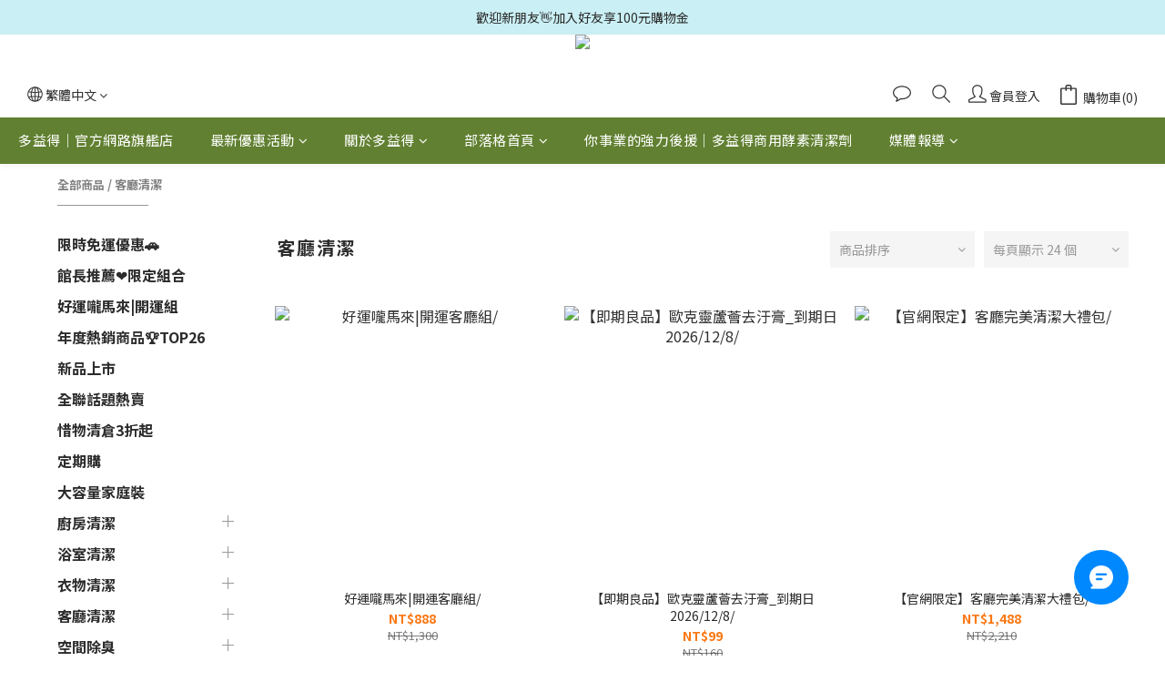

--- FILE ---
content_type: text/plain
request_url: https://www.google-analytics.com/j/collect?v=1&_v=j102&a=845452377&t=pageview&cu=TWD&_s=1&dl=https%3A%2F%2Fallclean.doit.com.tw%2Fcategories%2F%25E5%25AE%25A2%25E5%25BB%25B3%25E6%25B8%2585%25E6%25BD%2594&ul=en-us%40posix&dt=%E5%AE%A2%E5%BB%B3%E6%B8%85%E6%BD%94%EF%BD%9C%E5%B1%85%E5%AE%B6%E6%B8%85%E6%BD%94%E9%9B%B6%E6%AD%BB%E8%A7%92&sr=1280x720&vp=1280x720&_u=aGBAAEIJAAAAACAMI~&jid=1073210608&gjid=2068270229&cid=1186171005.1769656078&tid=UA-163943533-1&_gid=1483254034.1769656078&_r=1&_slc=1&z=941268494
body_size: -452
content:
2,cG-85ETF35G5Z